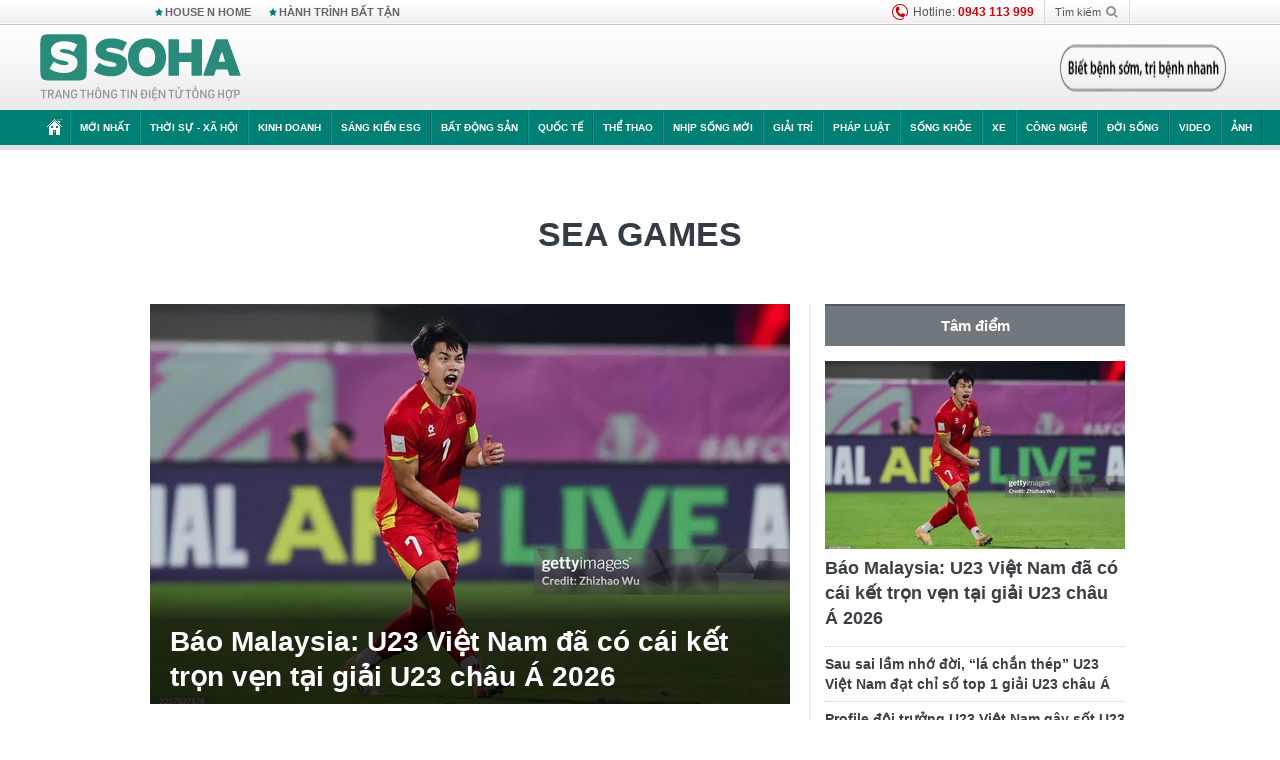

--- FILE ---
content_type: text/html; charset=utf-8
request_url: https://soha.vn/sea-games.html
body_size: 20471
content:
<!DOCTYPE html>
<html lang="vi">
<head>
    <meta http-equiv="Content-Type" content="text/html; charset=utf-8"/>
    <title>SEA GAMES: Tin tức Sea Games, lịch thi đấu, trực tiếp, BXH mới nhất</title>
    <meta name="description" content="SEA GAMES: Tin tức, lịch thi đấu bóng đá và các môn thi tại Sea Games. Soha.vn trực tiếp tất cả các môn thi đấu Sea Games và cập nhật nhanh bxh Sea Games.">
    <meta name="keywords" content="Sea Games, lịch thi đấu Sea Games, BXH Sea games">
    <meta name="news_keywords" content="Sea Games, lịch thi đấu Sea Games, BXH Sea games">
    <meta property="og:title" content="SEA GAMES: Tin tức Sea Games, lịch thi đấu, trực tiếp, BXH mới nhất">
    <meta property="og:description" content="SEA GAMES: Tin tức, lịch thi đấu bóng đá và các môn thi tại Sea Games. Soha.vn trực tiếp tất cả các môn thi đấu Sea Games và cập nhật nhanh bxh Sea Games.">
    <meta property="og:type" content="article" />
    <meta property="og:url" content="https://soha.vn/sea-games.html" />
    <meta property="og:image" content="https://sohanews.sohacdn.com/zoom/600_315/icons/soha-1200x630.jpg" />
    <meta property="og:image:type" content="image/jpg" />
    <meta property="og:image:width" content="600" />
    <meta property="og:image:height" content="315" />
    <meta property="twitter:image" content="https://sohanews.sohacdn.com/zoom/600_315/icons/soha-1200x630.jpg" />
    <meta property="twitter:card" content="summary_large_image" />
    <link rel="canonical" href="https://soha.vn/sea-games.html"/>
    <link  rel="alternate" media="only screen and (max-width: 640px)"  href="https://m.soha.vn/sea-games.html" />
    <link rel="alternate" media="handheld" href="https://m.soha.vn/sea-games.html" />
    <meta prefix="fb: http://ogp.me/ns/fb#" property="fb:app_id" content="150439901816779" />
    <meta name="google-site-verification" content="TNthD0oe_3DoN9R-iWnUdKdxiCLOBl6mKowgwXJh8tc" />
    <meta name="viewport" content="width=device-width, initial-scale=1, maximum-scale=5, minimal-ui"/>
    <meta name="robots" content="max-image-preview:large,index,follow,all"/>
    <meta name="Language" content="vi"/>
    <meta name="distribution" content="Global"/>
    <meta name="revisit-after" content="1 days"/>
    <meta name="GENERATOR" content="https://soha.vn">
    <meta name="RATING" content="GENERAL"/>
    <link rel="shortcut icon" href="https://sohanews.sohacdn.com/icons/soha-32.png" type="image/png">
    <meta name="site_path" content="https://soha.vn">
    <meta name="author" content="VCCorp.vn">
    <meta name="og:site_name" content="Soha">
    <meta name="copyright" content="Copyright (c) by Công ty Cổ phần VCCorp"/>
    <meta http-equiv="x-dns-prefetch-control" content="on"/>
    <link rel="dns-prefetch" href="https://static.mediacdn.vn/">
    <link rel="dns-prefetch" href="https://sohanews.sohacdn.com">
    <link rel="dns-prefetch" href="https://videothumbs.mediacdn.vn/">
    <link rel="dns-prefetch" href="https://videothumbs-ext.mediacdn.vn/">
    <meta id="fbImage" itemprop="thumbnailUrl" property="og:image" content="https://sohanews.sohacdn.com/icons/soha-1200x630.jpg"/>
    <link rel="preload" href="https://sohanews.sohacdn.com/web_font/SFProDisplay-Medium.woff2" as="font" type="font/woff2" crossorigin>
    <link rel="preload" href="https://static.mediacdn.vn/soha.vn/web_font/SFPD-Bold.otf" as="font" type="font/woff2" crossorigin>
    <link rel="preload" href="https://sohanews.sohacdn.com/web_font/SFProDisplay-Semibold.woff2" as="font" type="font/woff2" crossorigin>
    <link rel="preload" href="https://sohanews.sohacdn.com/web_font/SFProDisplay-Medium.woff2" as="font" type="font/woff2" crossorigin>
    <link rel="preload" href="https://static.mediacdn.vn/soha.vn/images/soha-sprite-v35.png" as="image" fetchpriority="high">
    <link rel="preload" href="https://static.mediacdn.vn/soha.vn/images/soha-repeat-x.png" as="image" fetchpriority="high">

    <script>

    function getMeta(t) { let e = document.getElementsByTagName("meta"); for (let n = 0; n < e.length; n++)if (e[n].getAttribute("name") === t) return e[n].getAttribute("content"); return "" }
    var hdUserAgent = getMeta("uc:useragent");
    var isNotAllow3rd = hdUserAgent.includes("not-allow-ads");
    var isNotAllowAds = hdUserAgent.includes("not-allow-ads");
    var pageSettings = {
        Domain: "https://soha.vn",
        sharefbApiDomain: "https://sharefb.cnnd.vn",
        videoplayer: "https://vcplayer.mediacdn.vn",
        VideoToken: "[base64]",
        commentSiteName: "sohanews",
        DomainUtils: "https://utils3.cnnd.vn",
        imageDomain: "https://sohanews.sohacdn.com",
        DomainApiVote: "https://eth.cnnd.vn",
        allowAds: true && !isNotAllow3rd,
        allow3rd: true && !isNotAllow3rd,
        DomainUtils2: "https://util8.cnnd.vn",
        DOMAIN_API_NAME_SPACE:'sohanews',
        sport5sDomain:"https://sport5s.cnnd.vn",
        siteMail:"soha",
        sDomainMail:"https://eth.cnnd.vn",
    }
    var appSettings = {
        ajaxDomain:'https://s2.soha.vn',
        ajaxDomainSession:'https://s2.soha.vn',
        ajaxDomainUtil2: "https://util8.cnnd.vn",
    };
    var apiBangXepHang = 'https://sport5s.cnnd.vn' + '/sport5-api-data.htm';

    function loadJsAsync(jsLink, callback, callbackEr) {
        var scriptEl = document.createElement("script");
        scriptEl.type = "text/javascript";
        scriptEl.async = true;
        if (typeof callback == "function") {
            scriptEl.onreadystatechange = scriptEl.onload = function () {
                callback();
            };
        }
        scriptEl.src = jsLink;
        if (typeof callbackEr != "undefined") {
            scriptEl.setAttribute('onerror', callbackEr);
        }
        if (scriptEl) {
            var _scripts = document.getElementsByTagName("script");
            var checkappend = false;
            for (var i = 0; i < _scripts.length; i++) {
                if (_scripts[i].src == jsLink)
                    checkappend = true
            }
            if (!checkappend) {
                var head = document.getElementsByTagName('head')[0];
                head.appendChild(scriptEl);
            }
        }
    }

    function loadCss(t) {
        var e = document.getElementsByTagName("head")[0], s = document.createElement("link");
        s.rel = "stylesheet", s.type = "text/css", s.href = t, s.media = "all", e.appendChild(s)
    }
    function checkRunInitScroll() {
        if (typeof runinitscroll != "undefined" && runinitscroll.length >= 1) {
            runinitscroll[0]();
            var len = runinitscroll.length;
            var arr = [];
            for (var i = 1; i < len; i++) {
                arr.push(runinitscroll[i]);
            }
            runinitscroll = arr;
        }
        window.setTimeout(function () {
            checkRunInitScroll();
        }, 1);
    }
    setTimeout(function () {
        let e = !1;

        let runInitScrollTimeout = pageSettings.allow3rd ? 1 : 3000;

        function t() {
            try {
                e || (e = !0, document.removeEventListener("scroll", t), function () {
                    let e = document.createElement("script");
                    e.async = !0, e.setAttribute("data-ad-client", ""), document.head.appendChild(e), e.src = ""
                }(), document.removeEventListener("mousemove", t), document.removeEventListener("mousedown", t), document.removeEventListener("touchstart", t)), setTimeout(function () {
                    checkRunInitScroll();
                }, runInitScrollTimeout)

            } catch (err) {
                console.log("init --" + err);
            }
        }
        document.addEventListener("scroll", t, { passive: true }), document.addEventListener("mousemove", t), document.addEventListener("mousedown", t), document.addEventListener("touchstart", t, { passive: true }), document.addEventListener("load", function () {
            document.body.clientHeight != document.documentElement.clientHeight && 0 == document.documentElement.scrollTop && 0 == document.body.scrollTop || t()
        })
    }, 1);
</script>

        <link href="https://static.mediacdn.vn/soha.vn/web_css/20240118/soha.list-ispopup.min.css?v1" rel="stylesheet">
            <script type="application/ld+json">
{
    "@context" : "http://schema.org",
    "@type": "WebSite",
    "name":"SEA Games",
    "alternateName": "&lt;p&gt;SEA Games&lt;br&gt;&lt;/p&gt;",
    "url":"https://soha.vn/sea-games.html"
}
</script>
<!-- GOOGLE BREADCRUMB STRUCTURED DATA -->
<script type="application/ld+json">
{
"@context": "http://schema.org",
"@type": "BreadcrumbList",
"itemListElement": [
    {
        "@type": "ListItem",
        "position": 1,
        "item": {
            "@id": "https://soha.vn",
            "name": "Trang chủ"
        }
    },{
        "@type": "ListItem",
        "position": 2,
        "item": {
            "@id": "https://soha.vn/sea-games.html",
            "name": "SEA Games "
        }
    }
]
}
</script>
<script type="application/ld+json">
        {
        "@context": "http://schema.org",
        "@type": "Organization",
        "name":"Soha",
        "url": "https://soha.vn",
         "logo": "https://sohanews.mediacdn.vn/web_images/default_avatar.png",
        "email": "mailto: mailto:btv@soha.vn",
        "sameAs":[
                "https://www.facebook.com/TintucSoha"
                    ,"https://www.facebook.com/Sohaquansu"
                    ,"https://twitter.com/soha88063891"
                     ,"https://www.facebook.com/Sohasongkhoe"
             ],
    "contactPoint": [{
        "@type": "ContactPoint",
        "telephone": "(84 24) 7307 7979",
        "contactType": "customer service"
        }],
        "address": {
            "@type": "PostalAddress",
            "addressLocality": "Thanh Xuân",
            "addressRegion": "Hà Nội",
            "addressCountry": "Việt Nam",
            "postalCode":"100000",
            "streetAddress": "Tầng 20, tòa nhà Center Building, Hapulico Complex, số 1 Nguyễn Huy Tưởng, phường Thanh Xuân Trung, quận Thanh Xuân, Hà Nội"
            }
        }
    </script>
<script type="text/javascript">
    var _ADM_Channel = '%2ftag%2fsea-games%2f';
</script>




            <style>
        .tags-desc {
            margin: 10px 0;
            padding: 20px 10px;
            line-height: 1.4;
            background: #f5f5f5;
            border-radius: 5px;
            border: thin solid #eee;
            font-size: 16px;
        }
        .tags-desc a{
            color: #007f74;
        }
            </style>
    <style>
        .page-menu a:hover {color: #fff;}
        .page-menu a.active:hover {color: #007f74;}
        .news-title[data-newtype="5"]:before {
            content: '';
            width: 41px;
            display: inline-block;
            margin-right: 2px;
            background: url("https://static.mediacdn.vn/soha.vn/images/sicon-live.png") no-repeat;
            background-size: contain;
            height: 17px;
        }
        .box-category-item .box-category-link-title[data-newstype="5"]:before {
            content: '';
            width: 39px;
            display: inline-block;
            margin-right: 8px;
            background: url("https://static.mediacdn.vn/soha.vn/images/sicon-live.png") no-repeat;
            background-size: contain;
            height: 18px;
            margin-bottom: -4px;
        }
        .ml-10{
            margin-left: 10px;
        }
    </style>
    <style>
    body {
        min-width: 1160px !important;
    }
    .tlshowmore.load-more-btn{
        padding-top: unset;
    }
    @media  screen and (max-width: 1024px) {
        .header .page-header .page-menu .inner {
            max-width: 100% !important;
        }

        .header .page-header .page-menu {
            position: relative !important;
        }

        .detail-container-full .adm-mainsection .boxcontent {
            width: 100% !important;
            padding: 30px 0 !important;
        }
    }
</style>
    <script type="text/javascript" src="https://adminplayer.sohatv.vn/resource/init-script/playerInitScript.js"></script>
</head>
<body >
<script>
    if (pageSettings.allow3rd) {
        (function () {
            var img = new Image();
            var pt = (document.location.protocol == "https:" ? "https:" : "http:");
            img.src = pt + '//lg1.logging.admicro.vn/ftest?url=' + encodeURIComponent(document.URL);
            var img1 = new Image();
            img1.src = pt + '//amcdn.vn/ftest?url=' + encodeURIComponent(document.URL);
        })();
    }
</script>
<script>
    if (pageSettings.allow3rd) {
        var _comscore = _comscore || [];
        _comscore.push({c1: "2", c2: "17793284"});
        (function () {
            var s = document.createElement("script"), el = document.getElementsByTagName("script")[0];
            s.async = true;
            s.src = (document.location.protocol == "https:" ? "https://sb" : "http://b") + ".scorecardresearch.com/beacon.js";
            el.parentNode.insertBefore(s, el);
        })();
    }
</script>
<noscript>
    <img src="http://b.scorecardresearch.com/p?c1=2&c2=17793284&cv=2.0&cj=1" />
</noscript>
<script>
    if (pageSettings.allow3rd) {
        loadJsAsync('https://sentry.mediacdn.vn/raven.min.js');
    }
</script>
<!-- Facebook Pixel Code -->
<script>
    if (pageSettings.allow3rd) {
        !function (f, b, e, v, n, t, s) {
            if (f.fbq) return;
            n = f.fbq = function () {
                n.callMethod ?
                    n.callMethod.apply(n, arguments) : n.queue.push(arguments)
            };
            if (!f._fbq) f._fbq = n;
            n.push = n;
            n.loaded = !0;
            n.version = '2.0';
            n.queue = [];
            t = b.createElement(e);
            t.async = !0;
            t.src = v;
            s = b.getElementsByTagName(e)[0];
            s.parentNode.insertBefore(t, s)
        }(window, document, 'script',
            'https://connect.facebook.net/en_US/fbevents.js');
        fbq('init', '260310555940925');
        fbq('track', 'PageView');
    }
</script>
<noscript>
    <img height="1" width="1" style="display:none" src="https://www.facebook.com/tr?id=260310555940925&ev=PageView&noscript=1" />
</noscript>
<!-- End Facebook Pixel Code -->
<script>
    if (pageSettings.allow3rd) {
        (function () {
            function d(b, c, e) {
                var a = document.createElement("script");
                a.type = "text/javascript";
                a.async = !0;
                a.src = b;
                2 <= arguments.length && (a.onload = c, a.onreadystatechange = function () {
                    4 != a.readyState && "complete" != a.readyState || c()
                });
                a.onerror = function () {
                    if ("undefined" != typeof e) try {
                        e()
                    } catch (g) {
                    }
                };
                document.getElementsByTagName("head")[0].appendChild(a)
            }

            function f() {
                if ("undefined" == typeof window.ADMStorageFileCDN) setTimeout(function () {
                    f()
                }, 500); else if ("undefined" != typeof window.ADMStorageFileCDN.corejs &&
                    "undefined" != typeof window.ADMStorageFileCDN.chkCorejs && 0 == window.ADMStorageFileCDN.chkCorejs) if (window.ADMStorageFileCDN.chkCorejs = !0, "string" == typeof window.ADMStorageFileCDN.corejs) d(window.ADMStorageFileCDN.corejs); else if ("undefined" != typeof window.ADMStorageFileCDN.corejs) for (var b = 0, c = window.ADMStorageFileCDN.corejs.length; b < c; b++) d(window.ADMStorageFileCDN.corejs[b])
            }

            f()
        })();
    }
</script>
<script>
    if (pageSettings.allow3rd) {
        (function (w, d, s, l, i) {
            w[l] = w[l] || [];
            w[l].push({
                'gtm.start':
                    new Date().getTime(), event: 'gtm.js'
            });
            var f = d.getElementsByTagName(s)[0],
                j = d.createElement(s), dl = l != 'dataLayer' ? '&l=' + l : '';
            j.async = true;
            j.src =
                'https://www.googletagmanager.com/gtm.js?id=' + i + dl;
            f.parentNode.insertBefore(j, f);
        })(window, document, 'script', 'dataLayer', 'GTM-WQ88Q93');
    }
</script>
<script>
    if (pageSettings.allow3rd) {
        try {
            did = localStorage['__uidac'];
        } catch (e) {
        }
    }
</script>
<!-- Admicro Tag Manager -->
<script>
    if (pageSettings.allow3rd) {
        (function (a, b, d, c, e) {
            a[c] = a[c] || [];
            a[c].push({"atm.start": (new Date).getTime(), event: "atm.js"});
            a = b.getElementsByTagName(d)[0];
            b = b.createElement(d);
            b.async = !0;
            b.src = "//deqik.com/tag/corejs/" + e + ".js";
            a.parentNode.insertBefore(b, a)
        })(window, document, "script", "atmDataLayer", "ATM4GHFIUA3KH");
    }
</script>
<!-- End Admicro Tag Manager-->
<script>
        var arrAdmZone = [];
        function initArrAdmZone(from) {
            const zoneElements = document.querySelectorAll('zone[id]:not(.pushed),div[id^=admzone]:not(.pushed),div[id^=zone]:not(.pushed)');

            for (const zone of zoneElements) {
                const adsId = zone.getAttribute('id');
                arrAdmZone.push(adsId);
                zone.classList.add('pushed');
            }

            console.log('initArrAdmZone ' + from, arrAdmZone);
        }

        document.addEventListener("DOMContentLoaded", function () {
            initArrAdmZone("DOMContentLoaded");
        });

        (runinit = window.runinit || []).push(function () {
            $(document).ajaxComplete(function () {
                initArrAdmZone('document ajaxComplete');
            });
        });
    </script>
    <script>
        var arfAsync = arfAsync || [];
        var admicroAD = admicroAD || {};
        if (pageSettings.allow3rd) {
            admicroAD.unit = admicroAD.unit || [];
            //adBlock Firefox
            loadJsAsync('https://static.amcdn.vn/tka/cdn.js');
            loadJsAsync('https://media1.admicro.vn/suts/pcl.js');
            loadJsAsync('https://media1.admicro.vn/core/adm_tracking.js',"", callbackEr = "window.arferrorload = true;");
            loadJsAsync('https://media1.admicro.vn/cms/Arf.min.js',"", callbackEr = "window.arferrorload = true;");
        }
    </script>
<div id="admWrapsite">
    <div id="admzone13609"></div>
    <script>
        if (pageSettings.allow3rd) admicroAD.unit.push(function () { admicroAD.show('admzone13609') });
    </script>

    <style>
    .page-menu{
        padding: 0 1px;
    }
    .page-menu>.inner{
        width: 1200px;
        max-width: 100%;
    }
    .img-vn-vuon-minh{
        width: 100%;
        height: 45px;
        object-fit: contain;
    }
    .page-head__right a {
    height: 50px;
    }
    .gocnhin-group {
        width: 100%;
    }
    /*.banner-80year {*/
    /*    height: 55px;*/
    /*    margin-right: 16px;*/
    /*}*/
    /*.banner-80year img {*/
    /*    height: 100%;*/
    /*}*/
</style>
<header class="header">
    <div class="page-header">
        <div class="page-top">
            <div class="w980 mgauto d-flex justify-content-sb align-items-center">
                <div class="link nhomchude">
                    <a class="nav-link" href="/house-n-home.html" title="HOUSE N HOME">HOUSE N HOME</a>

                    <a class="nav-link" href="/hanh-trinh-bat-tan.html" title="Hành trình bất tận">HÀNH TRÌNH BẤT TẬN</a>
                    <!-- <a class="nav-link" href="/mua-nao-benh-nay.html" title="DR.BLUE">DR.BLUE</a> -->
                </div>
                <div class="action">
                    
                    <span class="item hotline"><i class="ico-hotline"></i>Hotline: <b>0943 113 999</b></span>
                    <span class="item trigger search">
                            Tìm kiếm<i class="ico-search"></i>
                        <div class="box-search" style="display: none;">
                            <input id="textSearch" class="text txt-search"><button id="btnSearch" type="button" class="button btn-search-a" >
                            </button>
                        </div>
                    </span>
                </div>
            </div>
        </div>
        <div class="page-head">
            <div class="align-items-center d-flex justify-content-sb mgauto relative w980">
                <div class="header__r align-items-center d-flex justify-content-sb">

                                            <a href="/" class="logo" title="Trang chủ"></a>
                                                        </div>

                <div class="mgt25 page-head__right">





                    <div class="head-right-1">
                        <a class="head-right-item" href="/su-kien/ai-kien-tao-tuong-lai-3455.htm" data-pos="1" title="Ai kiến tạo tương lai" style="display: none;">
                            <img src="https://static.mediacdn.vn/thumb_w/181/soha.vn/images/Ai-kien-tao-tuong-lai.png" alt="Ai kiến tạo tương lai" width="181" height="36">
                        </a>
                        <a href="/su-kien/biet-benh-som-tri-benh-nhanh-3261.htm" class="head-right-item" data-pos="2" title="Biết bệnh sớm, trị bệnh nhanh" style="display: none;">
                            <img src="https://sohanews.sohacdn.com/thumb_w/170/web_images/bietbenhsom_soha.png" alt="Biết bệnh sớm, trị bệnh nhanh" width="170" height="32">
                        </a>
                    </div>

                </div>


            </div>
        </div>

        <div id="cphBody_PageMenu1_MenuDefault" class="page-menu">
            <div class="inner clearfix" style="position: relative;">
                <a href="/" title="Trang chủ" class="first"><i class="ico-home"></i></a>
                <a title="MỚI NHẤT" class="nav-link" href="/tin-moi-nhat.htm">Mới nhất</a>
                <a title="THỜI SỰ - XÃ HỘI" class="nav-link" href="/thoi-su-xa-hoi.htm">Thời sự - Xã hội</a>
                <a title="Kinh doanh" class="nav-link" href="/kinh-doanh.htm">Kinh doanh</a>
                <a title="Sáng kiến ESG" class="nav-link" href="/sang-kien-esg.htm">Sáng kiến ESG</a>
                <a title="Bất động sản" class="nav-link" href="/kinh-doanh/bat-dong-san.htm">Bất động sản</a>
                <a title="Quốc tế" class="nav-link" href="/quoc-te.htm">Quốc tế</a>
                <a href="/the-thao.htm" class="nav-link" title="thể thao">Thể thao</a>
                <a title="Nhịp sống mới" class="nav-link" href="/nhip-song-moi.htm">Nhịp sống mới</a>
                <a title="Giải trí" class="nav-link" href="/giai-tri.htm">Giải trí</a>
                <a title="Pháp luật" class="nav-link" href="/phap-luat.htm">Pháp luật</a>
                <a title="Sống khỏe" class="nav-link" href="/song-khoe.htm">Sống khỏe</a>
                <a title="Xe" class="nav-link" href="/xe.htm">Xe</a>
                <a title="Công nghệ" class="nav-link" href="/cong-nghe.htm">Công nghệ</a>
                <a title="Đời sống" class="nav-link" href="/doi-song.htm">Đời sống</a>

                <a href="/video.htm" class="nav-link" title="Video">Video</a>
                <a href="/anh.htm" class="nav-link" title="Ảnh" class="last">Ảnh</a>




            </div>
            <div class="mnu-hot-topic-wrapper">
    <div class="w1160">
        <div class="mnu-hot-topic-title">
            <svg width="16" height="20" viewBox="0 0 16 20" fill="none" xmlns="http://www.w3.org/2000/svg">
                <path fill-rule="evenodd" clip-rule="evenodd" d="M0.5 19.375V2.5C0.5 1.83696 0.763392 1.20107 1.23223 0.732233C1.70107 0.263392 2.33696 0 3 0L13 0C13.663 0 14.2989 0.263392 14.7678 0.732233C15.2366 1.20107 15.5 1.83696 15.5 2.5V19.375C15.5001 19.4835 15.4719 19.5902 15.4182 19.6845C15.3645 19.7789 15.2872 19.8576 15.1939 19.913C15.1005 19.9684 14.9944 19.9985 14.8859 20.0004C14.7774 20.0023 14.6702 19.9758 14.575 19.9237L8 16.3363L1.425 19.9237C1.32979 19.9758 1.22265 20.0023 1.11413 20.0004C1.00561 19.9985 0.899459 19.9684 0.806115 19.913C0.712771 19.8576 0.635456 19.7789 0.581781 19.6845C0.528106 19.5902 0.499921 19.4835 0.5 19.375ZM8.2 5.125C8.18173 5.08752 8.15329 5.05592 8.11792 5.03382C8.08256 5.01172 8.0417 5 8 5C7.9583 5 7.91744 5.01172 7.88208 5.03382C7.84671 5.05592 7.81827 5.08752 7.8 5.125L7.0075 6.73125C6.99164 6.76374 6.96809 6.79188 6.93891 6.81322C6.90972 6.83457 6.87577 6.84848 6.84 6.85375L5.065 7.11125C5.02414 7.11745 4.98581 7.13491 4.95431 7.16167C4.92282 7.18843 4.8994 7.22344 4.88668 7.26276C4.87396 7.30208 4.87245 7.34417 4.88231 7.38431C4.89217 7.42445 4.91301 7.46104 4.9425 7.49L6.225 8.74125C6.2775 8.7925 6.30125 8.86625 6.28875 8.93875L5.9875 10.7062C5.98071 10.7471 5.98543 10.789 6.00113 10.8272C6.01684 10.8655 6.0429 10.8987 6.0764 10.9229C6.1099 10.9472 6.14951 10.9617 6.19077 10.9647C6.23204 10.9677 6.27333 10.9592 6.31 10.94L7.8975 10.105C7.92933 10.0884 7.96471 10.0797 8.00062 10.0797C8.03654 10.0797 8.07192 10.0884 8.10375 10.105L9.69125 10.94C9.72788 10.9588 9.76902 10.9671 9.81008 10.9639C9.85114 10.9607 9.89051 10.9462 9.92381 10.922C9.95711 10.8978 9.98304 10.8648 9.99869 10.8267C10.0144 10.7886 10.0191 10.7469 10.0125 10.7062L9.71 8.9375C9.70362 8.90198 9.70598 8.86544 9.71686 8.83103C9.72775 8.79663 9.74685 8.76538 9.7725 8.74L11.0575 7.48875C11.087 7.45979 11.1078 7.4232 11.1177 7.38306C11.1276 7.34292 11.126 7.30083 11.1133 7.26151C11.1006 7.22219 11.0772 7.18718 11.0457 7.16042C11.0142 7.13366 10.9759 7.1162 10.935 7.11L9.16 6.8525C9.12423 6.84723 9.09028 6.83332 9.06109 6.81197C9.03191 6.79063 9.00836 6.76249 8.9925 6.73L8.2 5.125Z" fill="#007F74"></path>
            </svg>Nhóm chủ đề
        </div>
        <div class="mnu-hot-topic-tpgrlist">
            <div class="item-mgz" style="background-image: url(https://sohanews.sohacdn.com/thumb_w/540/web_images/banner_housenhome.jpg)">
                <a href="/house-n-home.html" title="House n Home"><span class="name">House n Home</span></a>
            </div>
            <div class="item-mgz" style="background-image: url(https://sohanews.sohacdn.com/thumb_w/540/mob_images/soha-emag-topic-cover_30072020.jpg)">
                <a href="/soha-special.html" title="Soha Special"><span class="name">Soha Special</span></a>
            </div>
            <div class="item-gnds" style="background-image: url(https://sohanews.sohacdn.com/thumb_w/540/web_images/chu-de-hay-tu-hao-viet-nam.jpg)">
                <a href="/tu-hao-viet-nam.html" title="Tự hào Việt Nam"><span class="name">Tự hào Việt Nam</span></a>
            </div>

            <div class="item-gnds" style="background-image: url(https://sohanews.sohacdn.com/thumb_w/540/mob_images/hanh-trinh-bat-tan_cover11062022.jpg)">
                <a href="/hanh-trinh-bat-tan.html" title="Hành trình bất tận"><span class="name">Hành trình bất tận</span></a>
            </div>
            <!-- <div class="item-gnds" style="background-image: url(https://sohanews.sohacdn.com/thumb_w/540/mob_images/vu-khi-viet-nam.jpg)">
                <a href="/su-kien/vu-khi-viet-nam-hien-dai-2960.htm" title="Vũ khí Việt Nam"><span class="name">Vũ khí Việt Nam</span></a>
            </div> -->

            <div class="item-gnds" style="background-image: url(https://sohanews.sohacdn.com/thumb_w/540/web_images/banner_day_con.jpg)">
                <a href="/day-con.html" title="Dạy con nên người"><span class="name">Dạy con nên người</span></a>
            </div>

            <!-- <div class="item-gnds" style="background-image: url(https://sohanews.sohacdn.com/thumb_w/540/web_images/banner-giai-ma-chat-dinh-duong.jpg)">
                <a href="/su-kien/giai-ma-chat-dinh-duong-3188.htm" title="Giải mã Chất dinh dưỡng"><span class="name">Giải mã Chất dinh dưỡng</span></a>
            </div> -->
            <div class="item-bhcs" style="background-image: url(https://sohanews.sohacdn.com/thumb_w/540/mob_images/bai-hoc-cuoc-song-cover_30072020.jpg)">
                <a href="/doi-song/bai-hoc-cuoc-song.htm" title="Bài học cuộc sống"><span class="name">Bài học cuộc sống</span></a>
            </div>

            <div class="item-gnds" style="background-image: url(https://sohanews.sohacdn.com/thumb_w/540/web_images/binh-luan-bong-da.jpg)">
                <a href="/the-thao/binh-luan.htm" title="Bình luận bóng đá"><span class="name">Bình luận bóng đá</span></a>
            </div>
        </div>
    </div>
</div>
        </div>
    </div>
</header>
                    <div class="main">
                <div class="page-body ">
        <div class="adm-mainsection">
                            <div class="mgauto clearfix mgt15">
                    <div id="admzone2238"></div>
    <script>
        if (pageSettings.allow3rd) admicroAD.unit.push(function () { admicroAD.show('admzone2238') });
    </script>

                </div>
                        <div class="w980 mgauto soha-catchup">
                                <div class="ads-top clearfix mgt15"></div>
                <h1 class="threadBanner" title="SEA Games" data-cd-key="siteid198:tag:id323668">SEA Games</h1>
                <div class="body-content d-flex mgt15">
                    <div class="w640 fl mgr10 colleft">
                        <div class="clearfix loadlistCatchup" data-marked-zoneid="soha_hub_sea_games">
                                                            <div class="box-category" data-layout="23"  >
    <div class="box-category-middle">
                                    <div class="box-category-item" data-sort="0">
                    <a class="box-category-link-with-avatar img-resize show-popup inited-timeline-popup" href="/bao-malaysia-u23-viet-nam-da-co-cai-ket-tron-ven-tai-giai-u23-chau-a-2026-198260124105919437.htm"
               title="Báo Malaysia: U23 Việt Nam đã có cái kết trọn vẹn tại giải U23 châu Á 2026" data-id="198260124105919437" data-popup-url="/bao-malaysia-u23-viet-nam-da-co-cai-ket-tron-ven-tai-giai-u23-chau-a-2026-198260124105919437.htm">
                                    <img data-type="avatar"  
                    src="https://sohanews.sohacdn.com/zoom/640_400/160588918557773824/2026/1/24/avatar1769227009061-1769227009681889637077-53-0-1303-2000-crop-1769227041017414288696.jpg"
                         alt="Báo Malaysia: U23 Việt Nam đã có cái kết trọn vẹn tại giải U23 châu Á 2026" loading=&quot;lazy&quot;
                         class="box-category-avatar">
                            </a>
                <div class="box-category-content">
            <h2 class="box-category-title-text ">
            <a data-type="title" data-linktype="newsdetail" data-id="198260124105919437"
               class="box-category-link-title show-popup inited-timeline-popup" data-type="0"
               data-newstype="2" href="/bao-malaysia-u23-viet-nam-da-co-cai-ket-tron-ven-tai-giai-u23-chau-a-2026-198260124105919437.htm" data-popup-url="/bao-malaysia-u23-viet-nam-da-co-cai-ket-tron-ven-tai-giai-u23-chau-a-2026-198260124105919437.htm"
               title="Báo Malaysia: U23 Việt Nam đã có cái kết trọn vẹn tại giải U23 châu Á 2026">Báo Malaysia: U23 Việt Nam đã có cái kết trọn vẹn tại giải U23 châu Á 2026</a>
        </h2>

                                    <a class="box-category-category" href="/the-thao.htm"
                   title="Thể thao">Thể thao</a>
            
                            <span class="box-category-time time-ago" title="2026-01-24T11:57:00">2026-01-24T11:57:00</span>
                    
                    <p data-type="sapo" class="box-category-sapo"
               >
                Truyền thông Malaysia đánh giá cao U23 Việt Nam.</p>
            </div>
    </div>
                                                <div class="box-category-item" data-sort="0">
                    <a class="box-category-link-with-avatar img-resize show-popup inited-timeline-popup" href="/sau-sai-lam-nho-doi-la-chan-thep-u23-viet-nam-dat-chi-so-top-1-giai-u23-chau-a-198260113114259104.htm"
               title="Sau sai lầm nhớ đời, “lá chắn thép” U23 Việt Nam đạt chỉ số top 1 giải U23 châu Á" data-id="198260113114259104" data-popup-url="/sau-sai-lam-nho-doi-la-chan-thep-u23-viet-nam-dat-chi-so-top-1-giai-u23-chau-a-198260113114259104.htm">
                                    <img data-type="avatar"  
                    src="https://sohanews.sohacdn.com/zoom/260_163/160588918557773824/2026/1/13/avatar1768279305584-1768279306133824874080-32-0-1282-2000-crop-17682793119001395582869.jpg"
                         alt="Sau sai lầm nhớ đời, “lá chắn thép” U23 Việt Nam đạt chỉ số top 1 giải U23 châu Á" loading=&quot;lazy&quot;
                         class="box-category-avatar">
                            </a>
                <div class="box-category-content">
            <h3 class="box-category-title-text ">
            <a data-type="title" data-linktype="newsdetail" data-id="198260113114259104"
               class="box-category-link-title show-popup inited-timeline-popup" data-type="0"
               data-newstype="0" href="/sau-sai-lam-nho-doi-la-chan-thep-u23-viet-nam-dat-chi-so-top-1-giai-u23-chau-a-198260113114259104.htm" data-popup-url="/sau-sai-lam-nho-doi-la-chan-thep-u23-viet-nam-dat-chi-so-top-1-giai-u23-chau-a-198260113114259104.htm"
               title="Sau sai lầm nhớ đời, “lá chắn thép” U23 Việt Nam đạt chỉ số top 1 giải U23 châu Á">Sau sai lầm nhớ đời, “lá chắn thép” U23 Việt Nam đạt chỉ số top 1 giải U23 châu Á</a>
        </h3>

                                    <a class="box-category-category" href="/the-thao.htm"
                   title="Thể thao">Thể thao</a>
            
                            <span class="box-category-time time-ago" title="2026-01-13T12:59:00">2026-01-13T12:59:00</span>
                    
                    <p data-type="sapo" class="box-category-sapo"
               >
                U23 Việt Nam đang sở hữu hàng thủ rất chắc chắn.</p>
            </div>
    </div>
                                                <div class="box-category-item" data-sort="0">
                    <a class="box-category-link-with-avatar img-resize show-popup inited-timeline-popup" href="/profile-doi-truong-u23-viet-nam-gay-sot-u23-chau-a-vao-san-ghi-ban-lanh-lung-ngoai-doi-la-hoc-sinh-gioi-co-tieng-19826011013312622.htm"
               title="Profile đội trưởng U23 Việt Nam gây sốt U23 châu Á: Vào sân ghi bàn lạnh lùng, ngoài đời là &quot;học sinh giỏi&quot; có tiếng" data-id="19826011013312622" data-popup-url="/profile-doi-truong-u23-viet-nam-gay-sot-u23-chau-a-vao-san-ghi-ban-lanh-lung-ngoai-doi-la-hoc-sinh-gioi-co-tieng-19826011013312622.htm">
                                    <img data-type="avatar"  
                    src="https://sohanews.sohacdn.com/zoom/260_163/160588918557773824/2026/1/10/avatar1768026634958-1768026635402925167689-0-78-925-1558-crop-17680266439531181220617.jpg"
                         alt="Profile đội trưởng U23 Việt Nam gây sốt U23 châu Á: Vào sân ghi bàn lạnh lùng, ngoài đời là &quot;học sinh giỏi&quot; có tiếng" loading=&quot;lazy&quot;
                         class="box-category-avatar">
                            </a>
                <div class="box-category-content">
            <h3 class="box-category-title-text ">
            <a data-type="title" data-linktype="newsdetail" data-id="19826011013312622"
               class="box-category-link-title show-popup inited-timeline-popup" data-type="0"
               data-newstype="0" href="/profile-doi-truong-u23-viet-nam-gay-sot-u23-chau-a-vao-san-ghi-ban-lanh-lung-ngoai-doi-la-hoc-sinh-gioi-co-tieng-19826011013312622.htm" data-popup-url="/profile-doi-truong-u23-viet-nam-gay-sot-u23-chau-a-vao-san-ghi-ban-lanh-lung-ngoai-doi-la-hoc-sinh-gioi-co-tieng-19826011013312622.htm"
               title="Profile đội trưởng U23 Việt Nam gây sốt U23 châu Á: Vào sân ghi bàn lạnh lùng, ngoài đời là &quot;học sinh giỏi&quot; có tiếng">Profile đội trưởng U23 Việt Nam gây sốt U23 châu Á: Vào sân ghi bàn lạnh lùng, ngoài đời là &quot;học sinh giỏi&quot; có tiếng</a>
        </h3>

                                    <a class="box-category-category" href="/the-thao.htm"
                   title="Thể thao">Thể thao</a>
            
                            <span class="box-category-time time-ago" title="2026-01-10T15:00:00">2026-01-10T15:00:00</span>
                    
                    <p data-type="sapo" class="box-category-sapo"
               >
                Khuất Văn Khang: Từ đội trưởng U23 Việt Nam đến danh xưng “học sinh giỏi” khiến fan mê mẩn</p>
            </div>
    </div>
                                                <div class="box-category-item" data-sort="0">
                    <a class="box-category-link-with-avatar img-resize show-popup inited-timeline-popup" href="/nguoi-hung-u23-viet-nam-phai-di-kiem-tra-doping-sau-chien-thang-oanh-liet-198260110112017122.htm"
               title="Người hùng U23 Việt Nam phải đi kiểm tra doping sau chiến thắng oanh liệt" data-id="198260110112017122" data-popup-url="/nguoi-hung-u23-viet-nam-phai-di-kiem-tra-doping-sau-chien-thang-oanh-liet-198260110112017122.htm">
                                    <img data-type="avatar"  
                    src="https://sohanews.sohacdn.com/zoom/260_163/160588918557773824/2026/1/10/avatar1768018749059-17680187496571281625965-0-0-1250-2000-crop-17680187552731124368227.jpg"
                         alt="Người hùng U23 Việt Nam phải đi kiểm tra doping sau chiến thắng oanh liệt" loading=&quot;lazy&quot;
                         class="box-category-avatar">
                            </a>
                <div class="box-category-content">
            <h3 class="box-category-title-text ">
            <a data-type="title" data-linktype="newsdetail" data-id="198260110112017122"
               class="box-category-link-title show-popup inited-timeline-popup" data-type="0"
               data-newstype="0" href="/nguoi-hung-u23-viet-nam-phai-di-kiem-tra-doping-sau-chien-thang-oanh-liet-198260110112017122.htm" data-popup-url="/nguoi-hung-u23-viet-nam-phai-di-kiem-tra-doping-sau-chien-thang-oanh-liet-198260110112017122.htm"
               title="Người hùng U23 Việt Nam phải đi kiểm tra doping sau chiến thắng oanh liệt">Người hùng U23 Việt Nam phải đi kiểm tra doping sau chiến thắng oanh liệt</a>
        </h3>

                                    <a class="box-category-category" href="/the-thao.htm"
                   title="Thể thao">Thể thao</a>
            
                            <span class="box-category-time time-ago" title="2026-01-10T11:55:00">2026-01-10T11:55:00</span>
                    
                    <p data-type="sapo" class="box-category-sapo"
               >
                2 cầu thủ U23 Việt Nam đã đi kiểm tra doping theo yêu cầu của ban tổ chức.</p>
            </div>
    </div>
                                                <div class="box-category-item" data-sort="0">
                    <a class="box-category-link-with-avatar img-resize show-popup inited-timeline-popup" href="/bao-malaysia-u23-viet-nam-gay-soc-198260107142419535.htm"
               title="Báo Malaysia: &quot;U23 Việt Nam gây sốc&quot;" data-id="198260107142419535" data-popup-url="/bao-malaysia-u23-viet-nam-gay-soc-198260107142419535.htm">
                                    <img data-type="avatar"  
                    src="https://sohanews.sohacdn.com/zoom/260_163/160588918557773824/2026/1/7/avatar1767770552827-176777055351399201155-16-0-537-833-crop-1767770577033575105891.jpg"
                         alt="Báo Malaysia: &quot;U23 Việt Nam gây sốc&quot;" loading=&quot;lazy&quot;
                         class="box-category-avatar">
                            </a>
                <div class="box-category-content">
            <h3 class="box-category-title-text ">
            <a data-type="title" data-linktype="newsdetail" data-id="198260107142419535"
               class="box-category-link-title show-popup inited-timeline-popup" data-type="0"
               data-newstype="0" href="/bao-malaysia-u23-viet-nam-gay-soc-198260107142419535.htm" data-popup-url="/bao-malaysia-u23-viet-nam-gay-soc-198260107142419535.htm"
               title="Báo Malaysia: &quot;U23 Việt Nam gây sốc&quot;">Báo Malaysia: &quot;U23 Việt Nam gây sốc&quot;</a>
        </h3>

                                    <a class="box-category-category" href="/the-thao.htm"
                   title="Thể thao">Thể thao</a>
            
                            <span class="box-category-time time-ago" title="2026-01-07T15:23:00">2026-01-07T15:23:00</span>
                    
                    <p data-type="sapo" class="box-category-sapo"
               >
                Truyền thông Malaysia bày tỏ sự bất ngờ trước chiến thắng của U23 Việt Nam.</p>
            </div>
    </div>
                                                <div class="box-category-item" data-sort="0">
                    <a class="box-category-link-with-avatar img-resize show-popup inited-timeline-popup" href="/nha-vo-dich-sea-games-cao-1m82-chia-tay-doi-cuu-vuong-vleague-dau-quan-cho-dai-gia-dat-bac-19826010511162357.htm"
               title="Nhà vô địch SEA Games cao 1m82 chia tay đội cựu vương V.League, đầu quân cho &quot;đại gia&quot; đất Bắc?" data-id="19826010511162357" data-popup-url="/nha-vo-dich-sea-games-cao-1m82-chia-tay-doi-cuu-vuong-vleague-dau-quan-cho-dai-gia-dat-bac-19826010511162357.htm">
                                    <img data-type="avatar"  
                    src="https://sohanews.sohacdn.com/zoom/260_163/160588918557773824/2026/1/5/avatar1767586415582-17675864166681902748188-0-0-410-656-crop-17675864515481092160904.jpg"
                         alt="Nhà vô địch SEA Games cao 1m82 chia tay đội cựu vương V.League, đầu quân cho &quot;đại gia&quot; đất Bắc?" loading=&quot;lazy&quot;
                         class="box-category-avatar">
                            </a>
                <div class="box-category-content">
            <h3 class="box-category-title-text ">
            <a data-type="title" data-linktype="newsdetail" data-id="19826010511162357"
               class="box-category-link-title show-popup inited-timeline-popup" data-type="0"
               data-newstype="0" href="/nha-vo-dich-sea-games-cao-1m82-chia-tay-doi-cuu-vuong-vleague-dau-quan-cho-dai-gia-dat-bac-19826010511162357.htm" data-popup-url="/nha-vo-dich-sea-games-cao-1m82-chia-tay-doi-cuu-vuong-vleague-dau-quan-cho-dai-gia-dat-bac-19826010511162357.htm"
               title="Nhà vô địch SEA Games cao 1m82 chia tay đội cựu vương V.League, đầu quân cho &quot;đại gia&quot; đất Bắc?">Nhà vô địch SEA Games cao 1m82 chia tay đội cựu vương V.League, đầu quân cho &quot;đại gia&quot; đất Bắc?</a>
        </h3>

                                    <a class="box-category-category" href="/the-thao.htm"
                   title="Thể thao">Thể thao</a>
            
                            <span class="box-category-time time-ago" title="2026-01-05T12:11:00">2026-01-05T12:11:00</span>
                    
                    <p data-type="sapo" class="box-category-sapo"
               >
                Cầu thủ từng 2 lần vô địch Đông Nam Á, 1 lần giành HCV sẽ chia tay đội bóng miền Trung sau nhiều năm gắn bó.</p>
            </div>
    </div>
                                                <div class="box-category-item type-2" data-sort="0">
        <h3 class="box-category-title-text">
            <a data-type="title" data-linktype="newsdetail"
               class="box-category-link-title show-popup inited-timeline-popup" data-newstype="data-newstype" href="/ngoi-sao-thai-lan-sung-sot-hcv-sea-games-33-vua-nhan-da-bong-troc-198260103201426442.htm" data-popup-url="/ngoi-sao-thai-lan-sung-sot-hcv-sea-games-33-vua-nhan-da-bong-troc-198260103201426442.htm"
               title="Ngôi sao Thái Lan sửng sốt: HCV SEA Games 33 vừa nhận đã bong tróc" data-id="198260103201426442">
                Ngôi sao Thái Lan sửng sốt: HCV SEA Games 33 vừa nhận đã bong tróc
            </a>
        </h3>
        <div class="box-category-flex">
                            <a class="box-category-link-with-avatar img-resize show-popup inited-timeline-popup" href="/ngoi-sao-thai-lan-sung-sot-hcv-sea-games-33-vua-nhan-da-bong-troc-198260103201426442.htm"
                   title="Ngôi sao Thái Lan sửng sốt: HCV SEA Games 33 vừa nhận đã bong tróc" data-id="198260103201426442" data-popup-url="/ngoi-sao-thai-lan-sung-sot-hcv-sea-games-33-vua-nhan-da-bong-troc-198260103201426442.htm">
                                            <img data-type="avatar"  
                        src="https://sohanews.sohacdn.com/zoom/260_163/160588918557773824/2026/1/3/avatar1767446004445-17674460053571836332444-5-7-500-799-crop-1767446015356620778312.jpg"
                             alt="Ngôi sao Thái Lan sửng sốt: HCV SEA Games 33 vừa nhận đã bong tróc" loading=lazy
                             class="box-category-avatar">
                                    </a>
                        <div class="box-category-content">

                                                            <a class="box-category-category" href="/the-thao.htm"
                           title="Thể thao">Thể thao</a>
                    
                                            <span class="box-category-time time-ago" title="2026-01-03T21:20:00">2026-01-03T21:20:00</span>
                                    
                                    <p data-type="sapo" class="box-category-sapo"
                       >
                        Chia sẻ từ VĐV cầu lông Ratchanok Intanon của Thái Lan thu hút sự chú ý.</p>
                            </div>
        </div>
        </div>
                                                <div class="box-category-item" data-sort="0">
                    <a class="box-category-link-with-avatar img-resize show-popup inited-timeline-popup" href="/giai-chau-a-cong-bo-quyet-dinh-quan-trong-u23-viet-nam-thoat-duoc-noi-lo-tung-xuat-hien-tai-sea-games-198260103164854153.htm"
               title="Giải châu Á công bố quyết định quan trọng, U23 Việt Nam thoát được nỗi lo từng xuất hiện tại SEA Games" data-id="198260103164854153" data-popup-url="/giai-chau-a-cong-bo-quyet-dinh-quan-trong-u23-viet-nam-thoat-duoc-noi-lo-tung-xuat-hien-tai-sea-games-198260103164854153.htm">
                                    <img data-type="avatar"  
                    src="https://sohanews.sohacdn.com/zoom/260_163/160588918557773824/2026/1/3/avatar1767433669460-17674336701882142578096-0-103-651-1145-crop-1767433678921625706235.jpg"
                         alt="Giải châu Á công bố quyết định quan trọng, U23 Việt Nam thoát được nỗi lo từng xuất hiện tại SEA Games" loading=&quot;lazy&quot;
                         class="box-category-avatar">
                            </a>
                <div class="box-category-content">
            <h3 class="box-category-title-text ">
            <a data-type="title" data-linktype="newsdetail" data-id="198260103164854153"
               class="box-category-link-title show-popup inited-timeline-popup" data-type="0"
               data-newstype="0" href="/giai-chau-a-cong-bo-quyet-dinh-quan-trong-u23-viet-nam-thoat-duoc-noi-lo-tung-xuat-hien-tai-sea-games-198260103164854153.htm" data-popup-url="/giai-chau-a-cong-bo-quyet-dinh-quan-trong-u23-viet-nam-thoat-duoc-noi-lo-tung-xuat-hien-tai-sea-games-198260103164854153.htm"
               title="Giải châu Á công bố quyết định quan trọng, U23 Việt Nam thoát được nỗi lo từng xuất hiện tại SEA Games">Giải châu Á công bố quyết định quan trọng, U23 Việt Nam thoát được nỗi lo từng xuất hiện tại SEA Games</a>
        </h3>

                                    <a class="box-category-category" href="/the-thao.htm"
                   title="Thể thao">Thể thao</a>
            
                            <span class="box-category-time time-ago" title="2026-01-03T18:35:00">2026-01-03T18:35:00</span>
                    
                    <p data-type="sapo" class="box-category-sapo"
               >
                U23 Việt Nam sẽ yên tâm thi đấu nhờ điều lệ của giải U23 châu Á 2026.</p>
            </div>
    </div>
                                                <div class="box-category-item" data-sort="0">
                    <a class="box-category-link-with-avatar img-resize show-popup inited-timeline-popup" href="/hlv-tuyen-malaysia-bong-nhien-cham-dut-hop-dong-sau-tran-thang-viet-nam-cai-ket-khien-tat-ca-bat-ngo-198260102151753139.htm"
               title="HLV tuyển Malaysia bỗng nhiên chấm dứt hợp đồng sau trận thắng Việt Nam, cái kết khiến tất cả bất ngờ" data-id="198260102151753139" data-popup-url="/hlv-tuyen-malaysia-bong-nhien-cham-dut-hop-dong-sau-tran-thang-viet-nam-cai-ket-khien-tat-ca-bat-ngo-198260102151753139.htm">
                                    <img data-type="avatar"  
                    src="https://sohanews.sohacdn.com/zoom/260_163/160588918557773824/2026/1/2/avatar1767341762544-1767341763209704632695-35-0-561-842-crop-1767341772117793010486.jpg"
                         alt="HLV tuyển Malaysia bỗng nhiên chấm dứt hợp đồng sau trận thắng Việt Nam, cái kết khiến tất cả bất ngờ" loading=&quot;lazy&quot;
                         class="box-category-avatar">
                            </a>
                <div class="box-category-content">
            <h3 class="box-category-title-text ">
            <a data-type="title" data-linktype="newsdetail" data-id="198260102151753139"
               class="box-category-link-title show-popup inited-timeline-popup" data-type="0"
               data-newstype="0" href="/hlv-tuyen-malaysia-bong-nhien-cham-dut-hop-dong-sau-tran-thang-viet-nam-cai-ket-khien-tat-ca-bat-ngo-198260102151753139.htm" data-popup-url="/hlv-tuyen-malaysia-bong-nhien-cham-dut-hop-dong-sau-tran-thang-viet-nam-cai-ket-khien-tat-ca-bat-ngo-198260102151753139.htm"
               title="HLV tuyển Malaysia bỗng nhiên chấm dứt hợp đồng sau trận thắng Việt Nam, cái kết khiến tất cả bất ngờ">HLV tuyển Malaysia bỗng nhiên chấm dứt hợp đồng sau trận thắng Việt Nam, cái kết khiến tất cả bất ngờ</a>
        </h3>

                                    <a class="box-category-category" href="/the-thao.htm"
                   title="Thể thao">Thể thao</a>
            
                            <span class="box-category-time time-ago" title="2026-01-02T18:40:00">2026-01-02T18:40:00</span>
                    
                    <p data-type="sapo" class="box-category-sapo"
               >
                2 sự kiện gây ngạc nhiên đã diễn ra nối tiếp nhau.</p>
            </div>
    </div>
                                                <div class="box-category-item" data-sort="0">
                    <a class="box-category-link-with-avatar img-resize show-popup inited-timeline-popup" href="/sau-tam-hcv-sea-games-lich-su-tuyen-viet-nam-lot-top-4-giai-thuong-the-gioi-198260102110707888.htm"
               title="Sau tấm HCV SEA Games lịch sử, tuyển Việt Nam lọt top 4 giải thưởng thế giới" data-id="198260102110707888" data-popup-url="/sau-tam-hcv-sea-games-lich-su-tuyen-viet-nam-lot-top-4-giai-thuong-the-gioi-198260102110707888.htm">
                                    <img data-type="avatar"  
                    src="https://sohanews.sohacdn.com/zoom/260_163/160588918557773824/2026/1/2/avatar1767326783107-17673267840671066698901-39-0-664-1000-crop-1767326793952554725506.jpg"
                         alt="Sau tấm HCV SEA Games lịch sử, tuyển Việt Nam lọt top 4 giải thưởng thế giới" loading=&quot;lazy&quot;
                         class="box-category-avatar">
                            </a>
                <div class="box-category-content">
            <h3 class="box-category-title-text ">
            <a data-type="title" data-linktype="newsdetail" data-id="198260102110707888"
               class="box-category-link-title show-popup inited-timeline-popup" data-type="0"
               data-newstype="0" href="/sau-tam-hcv-sea-games-lich-su-tuyen-viet-nam-lot-top-4-giai-thuong-the-gioi-198260102110707888.htm" data-popup-url="/sau-tam-hcv-sea-games-lich-su-tuyen-viet-nam-lot-top-4-giai-thuong-the-gioi-198260102110707888.htm"
               title="Sau tấm HCV SEA Games lịch sử, tuyển Việt Nam lọt top 4 giải thưởng thế giới">Sau tấm HCV SEA Games lịch sử, tuyển Việt Nam lọt top 4 giải thưởng thế giới</a>
        </h3>

                                    <a class="box-category-category" href="/the-thao.htm"
                   title="Thể thao">Thể thao</a>
            
                            <span class="box-category-time time-ago" title="2026-01-02T12:05:00">2026-01-02T12:05:00</span>
                    
                    <p data-type="sapo" class="box-category-sapo"
               >
                Tuyển Việt Nam đã gây ấn tượng mạnh với ban tổ chức giải thưởng.</p>
            </div>
    </div>
                                                <div class="box-category-item" data-sort="0">
                    <a class="box-category-link-with-avatar img-resize show-popup inited-timeline-popup" href="/thua-u22-viet-nam-o-sea-games-u22-thai-lan-van-duoc-thuong-lon-198260101130322083.htm"
               title="Thua U22 Việt Nam ở SEA Games, U22 Thái Lan vẫn được thưởng lớn" data-id="198260101130322083" data-popup-url="/thua-u22-viet-nam-o-sea-games-u22-thai-lan-van-duoc-thuong-lon-198260101130322083.htm">
                                    <img data-type="avatar"  
                    src="https://sohanews.sohacdn.com/zoom/260_163/160588918557773824/2026/1/1/avatar1767247298525-17672472991711588360993.jpg"
                         alt="Thua U22 Việt Nam ở SEA Games, U22 Thái Lan vẫn được thưởng lớn" loading=&quot;lazy&quot;
                         class="box-category-avatar">
                            </a>
                <div class="box-category-content">
            <h3 class="box-category-title-text ">
            <a data-type="title" data-linktype="newsdetail" data-id="198260101130322083"
               class="box-category-link-title show-popup inited-timeline-popup" data-type="0"
               data-newstype="0" href="/thua-u22-viet-nam-o-sea-games-u22-thai-lan-van-duoc-thuong-lon-198260101130322083.htm" data-popup-url="/thua-u22-viet-nam-o-sea-games-u22-thai-lan-van-duoc-thuong-lon-198260101130322083.htm"
               title="Thua U22 Việt Nam ở SEA Games, U22 Thái Lan vẫn được thưởng lớn">Thua U22 Việt Nam ở SEA Games, U22 Thái Lan vẫn được thưởng lớn</a>
        </h3>

                                    <a class="box-category-category" href="/the-thao.htm"
                   title="Thể thao">Thể thao</a>
            
                            <span class="box-category-time time-ago" title="2026-01-01T13:33:00">2026-01-01T13:33:00</span>
                    
                    <p data-type="sapo" class="box-category-sapo"
               >
                Dù thất bại trước U22 Việt Nam ở chung kết SEA Games 33, U22 Thái Lan vẫn kiếm về khoản tiền thưởng lớn.</p>
            </div>
    </div>
                                                <div class="box-category-item" data-sort="0">
                    <a class="box-category-link-with-avatar img-resize show-popup inited-timeline-popup" href="/choi-an-gian-van-thua-vdv-viet-nam-doi-thai-lan-thiet-hai-hang-ty-dong-198260101064907935.htm"
               title="Chơi ăn gian vẫn thua VĐV Việt Nam, đội Thái Lan thiệt hại hàng tỷ đồng" data-id="198260101064907935" data-popup-url="/choi-an-gian-van-thua-vdv-viet-nam-doi-thai-lan-thiet-hai-hang-ty-dong-198260101064907935.htm">
                                    <img data-type="avatar"  
                    src="https://sohanews.sohacdn.com/zoom/260_163/160588918557773824/2025/12/31/avatar1767224873344-17672248739471277475331.jpg"
                         alt="Chơi ăn gian vẫn thua VĐV Việt Nam, đội Thái Lan thiệt hại hàng tỷ đồng" loading=&quot;lazy&quot;
                         class="box-category-avatar">
                            </a>
                <div class="box-category-content">
            <h3 class="box-category-title-text ">
            <a data-type="title" data-linktype="newsdetail" data-id="198260101064907935"
               class="box-category-link-title show-popup inited-timeline-popup" data-type="0"
               data-newstype="0" href="/choi-an-gian-van-thua-vdv-viet-nam-doi-thai-lan-thiet-hai-hang-ty-dong-198260101064907935.htm" data-popup-url="/choi-an-gian-van-thua-vdv-viet-nam-doi-thai-lan-thiet-hai-hang-ty-dong-198260101064907935.htm"
               title="Chơi ăn gian vẫn thua VĐV Việt Nam, đội Thái Lan thiệt hại hàng tỷ đồng">Chơi ăn gian vẫn thua VĐV Việt Nam, đội Thái Lan thiệt hại hàng tỷ đồng</a>
        </h3>

                                    <a class="box-category-category" href="/the-thao.htm"
                   title="Thể thao">Thể thao</a>
            
                            <span class="box-category-time time-ago" title="2026-01-01T07:45:00">2026-01-01T07:45:00</span>
                    
                    <p data-type="sapo" class="box-category-sapo"
               >
                Vụ bê bối gian lận ở SEA Games 33 khiến các thành viên của đội tuyển Liên quân Mobile Thái Lan mất khoản tiền thưởng lên tới hàng tỷ đồng.</p>
            </div>
    </div>
                                
                <div class="box-stream-item box-stream-item-load hidden"></div>
    </div>
</div>
                                                                    <div class="box-center list__viewmore list__center" style="display: block;">
                                        <div href="javascript:;" rel="nofollow" class="tlshowmore" style="margin: 0px 0 24px" title="Xem tiếp"><span>Xem tiếp</span></div>
                                    </div>
                                    <div class="tlLoadding" style="margin-bottom: 45px; margin-top: 10px;">
                                        <div class="box-stream-load fb-loading-wrapper" style="display: none">
    <div class="fblw-timeline-item">
        <div class="fblwti-animated">
            <div class="fblwtia-mask fblwtia-title-line fblwtia-title-mask-0"></div>
            <div class="fblwtia-mask fblwtia-sepline-sapo fblwtia-sapo-line-0"></div>
            <div class="fblwtia-mask fblwtia-sepline-sapo fblwtia-sepline-sapo-0"></div>
            <div class="fblwtia-mask fblwtia-title-line fblwtia-title-mask-1"></div>
            <div class="fblwtia-mask fblwtia-sepline-sapo fblwtia-sapo-line-1"></div>
            <div class="fblwtia-mask fblwtia-sepline-sapo fblwtia-sepline-sapo-1"></div>
            <div class="fblwtia-mask fblwtia-front-mask fblwtia-front-mask-2"></div>
            <div class="fblwtia-mask fblwtia-sapo-line fblwtia-sapo-line-2"></div>
            <div class="fblwtia-mask fblwtia-sepline-sapo fblwtia-sepline-sapo-2"></div>
            <div class="fblwtia-mask fblwtia-front-mask fblwtia-front-mask-3"></div>
            <div class="fblwtia-mask fblwtia-sapo-line fblwtia-sapo-line-3"></div>
            <div class="fblwtia-mask fblwtia-sepline-sapo fblwtia-sepline-sapo-3"></div>
            <div class="fblwtia-mask fblwtia-front-mask fblwtia-front-mask-4"></div>
            <div class="fblwtia-mask fblwtia-sapo-line fblwtia-sapo-line-4"></div>
            <div class="fblwtia-mask fblwtia-sepline-sapo fblwtia-sepline-sapo-4"></div>
        </div>
    </div>
</div>


                                    </div>
                                                                                    </div>
                    </div>
                    <div class="w300 fr colright">
                        <div></div>
                        <div class="block  focus">
                            <div class="header" style="background-image: none;">
                                <p>Tâm điểm</p>
                            </div>
                        </div>
                                                    <div class="box-category" data-layout="24" data-cd-key=siteid198:objectembedbox:zoneid323668typeid10 data-cd-top=4>
    <div class="box-category-middle">
                                                    <div class="box-category-item   "         data-id="198260124105919437"
                    >
                    <a class="box-category-link-with-avatar img-resize show-popup inited-timeline-popup " href="/bao-malaysia-u23-viet-nam-da-co-cai-ket-tron-ven-tai-giai-u23-chau-a-2026-198260124105919437.htm"
                title="Báo Malaysia: U23 Việt Nam đã có cái kết trọn vẹn tại giải U23 châu Á 2026" data-id="198260124105919437" data-popup-url="/bao-malaysia-u23-viet-nam-da-co-cai-ket-tron-ven-tai-giai-u23-chau-a-2026-198260124105919437.htm"  data-type="0">
                                    <img data-type="avatar" 
                        src="https://sohanews.sohacdn.com/zoom/300_188/160588918557773824/2026/1/24/avatar1769227009061-1769227009681889637077-53-0-1303-2000-crop-1769227041017414288696.jpg "
                        alt="Báo Malaysia: U23 Việt Nam đã có cái kết trọn vẹn tại giải U23 châu Á 2026"
                        loading=lazy
                        class="box-category-avatar">
                                                </a>
                <div class="box-category-content">
                        <h3 class="box-category-title-text ">
                <a data-type="0" data-type="title" data-linktype="newsdetail" data-id="198260124105919437"
                    class="box-category-link-title show-popup inited-timeline-popup "
                    data-newstype="2" href="/bao-malaysia-u23-viet-nam-da-co-cai-ket-tron-ven-tai-giai-u23-chau-a-2026-198260124105919437.htm" data-popup-url="/bao-malaysia-u23-viet-nam-da-co-cai-ket-tron-ven-tai-giai-u23-chau-a-2026-198260124105919437.htm"
                    title="Báo Malaysia: U23 Việt Nam đã có cái kết trọn vẹn tại giải U23 châu Á 2026" >Báo Malaysia: U23 Việt Nam đã có cái kết trọn vẹn tại giải U23 châu Á 2026</a>
                </h3>

                                        </div>
            </div>
                                            <div class="box-category-item   "         data-id="198260113114259104"
                    >
                    <a class="box-category-link-with-avatar img-resize show-popup inited-timeline-popup " href="/sau-sai-lam-nho-doi-la-chan-thep-u23-viet-nam-dat-chi-so-top-1-giai-u23-chau-a-198260113114259104.htm"
                title="Sau sai lầm nhớ đời, “lá chắn thép” U23 Việt Nam đạt chỉ số top 1 giải U23 châu Á" data-id="198260113114259104" data-popup-url="/sau-sai-lam-nho-doi-la-chan-thep-u23-viet-nam-dat-chi-so-top-1-giai-u23-chau-a-198260113114259104.htm"  data-type="0">
                                    <img data-type="avatar" 
                        src="https://sohanews.sohacdn.com/zoom/300_188/160588918557773824/2026/1/13/avatar1768279305584-1768279306133824874080-32-0-1282-2000-crop-17682793119001395582869.jpg "
                        alt="Sau sai lầm nhớ đời, “lá chắn thép” U23 Việt Nam đạt chỉ số top 1 giải U23 châu Á"
                        loading=lazy
                        class="box-category-avatar">
                                                </a>
                <div class="box-category-content">
                        <h3 class="box-category-title-text ">
                <a data-type="0" data-type="title" data-linktype="newsdetail" data-id="198260113114259104"
                    class="box-category-link-title show-popup inited-timeline-popup "
                    data-newstype="0" href="/sau-sai-lam-nho-doi-la-chan-thep-u23-viet-nam-dat-chi-so-top-1-giai-u23-chau-a-198260113114259104.htm" data-popup-url="/sau-sai-lam-nho-doi-la-chan-thep-u23-viet-nam-dat-chi-so-top-1-giai-u23-chau-a-198260113114259104.htm"
                    title="Sau sai lầm nhớ đời, “lá chắn thép” U23 Việt Nam đạt chỉ số top 1 giải U23 châu Á" >Sau sai lầm nhớ đời, “lá chắn thép” U23 Việt Nam đạt chỉ số top 1 giải U23 châu Á</a>
                </h3>

                                        </div>
            </div>
                                            <div class="box-category-item   "         data-id="19826011013312622"
                    >
                    <a class="box-category-link-with-avatar img-resize show-popup inited-timeline-popup " href="/profile-doi-truong-u23-viet-nam-gay-sot-u23-chau-a-vao-san-ghi-ban-lanh-lung-ngoai-doi-la-hoc-sinh-gioi-co-tieng-19826011013312622.htm"
                title="Profile đội trưởng U23 Việt Nam gây sốt U23 châu Á: Vào sân ghi bàn lạnh lùng, ngoài đời là &quot;học sinh giỏi&quot; có tiếng" data-id="19826011013312622" data-popup-url="/profile-doi-truong-u23-viet-nam-gay-sot-u23-chau-a-vao-san-ghi-ban-lanh-lung-ngoai-doi-la-hoc-sinh-gioi-co-tieng-19826011013312622.htm"  data-type="0">
                                    <img data-type="avatar" 
                        src="https://sohanews.sohacdn.com/zoom/300_188/160588918557773824/2026/1/10/avatar1768026634958-1768026635402925167689-0-78-925-1558-crop-17680266439531181220617.jpg "
                        alt="Profile đội trưởng U23 Việt Nam gây sốt U23 châu Á: Vào sân ghi bàn lạnh lùng, ngoài đời là &quot;học sinh giỏi&quot; có tiếng"
                        loading=lazy
                        class="box-category-avatar">
                                                </a>
                <div class="box-category-content">
                        <h3 class="box-category-title-text ">
                <a data-type="0" data-type="title" data-linktype="newsdetail" data-id="19826011013312622"
                    class="box-category-link-title show-popup inited-timeline-popup "
                    data-newstype="0" href="/profile-doi-truong-u23-viet-nam-gay-sot-u23-chau-a-vao-san-ghi-ban-lanh-lung-ngoai-doi-la-hoc-sinh-gioi-co-tieng-19826011013312622.htm" data-popup-url="/profile-doi-truong-u23-viet-nam-gay-sot-u23-chau-a-vao-san-ghi-ban-lanh-lung-ngoai-doi-la-hoc-sinh-gioi-co-tieng-19826011013312622.htm"
                    title="Profile đội trưởng U23 Việt Nam gây sốt U23 châu Á: Vào sân ghi bàn lạnh lùng, ngoài đời là &quot;học sinh giỏi&quot; có tiếng" >Profile đội trưởng U23 Việt Nam gây sốt U23 châu Á: Vào sân ghi bàn lạnh lùng, ngoài đời là &quot;học sinh giỏi&quot; có tiếng</a>
                </h3>

                                        </div>
            </div>
                                            <div class="box-category-item   "         data-id="198260110112017122"
                    >
                    <a class="box-category-link-with-avatar img-resize show-popup inited-timeline-popup " href="/nguoi-hung-u23-viet-nam-phai-di-kiem-tra-doping-sau-chien-thang-oanh-liet-198260110112017122.htm"
                title="Người hùng U23 Việt Nam phải đi kiểm tra doping sau chiến thắng oanh liệt" data-id="198260110112017122" data-popup-url="/nguoi-hung-u23-viet-nam-phai-di-kiem-tra-doping-sau-chien-thang-oanh-liet-198260110112017122.htm"  data-type="0">
                                    <img data-type="avatar" 
                        src="https://sohanews.sohacdn.com/zoom/300_188/160588918557773824/2026/1/10/avatar1768018749059-17680187496571281625965-0-0-1250-2000-crop-17680187552731124368227.jpg "
                        alt="Người hùng U23 Việt Nam phải đi kiểm tra doping sau chiến thắng oanh liệt"
                        loading=lazy
                        class="box-category-avatar">
                                                </a>
                <div class="box-category-content">
                        <h3 class="box-category-title-text ">
                <a data-type="0" data-type="title" data-linktype="newsdetail" data-id="198260110112017122"
                    class="box-category-link-title show-popup inited-timeline-popup "
                    data-newstype="0" href="/nguoi-hung-u23-viet-nam-phai-di-kiem-tra-doping-sau-chien-thang-oanh-liet-198260110112017122.htm" data-popup-url="/nguoi-hung-u23-viet-nam-phai-di-kiem-tra-doping-sau-chien-thang-oanh-liet-198260110112017122.htm"
                    title="Người hùng U23 Việt Nam phải đi kiểm tra doping sau chiến thắng oanh liệt" >Người hùng U23 Việt Nam phải đi kiểm tra doping sau chiến thắng oanh liệt</a>
                </h3>

                                        </div>
            </div>
                        </div>
</div>
                                                <div class="catchupSuggest">
                            <ul>
                                                                <li>
                                    <a href="/mang-xa-hoi.html" title="Mạng xã hội"><img class="" title="Mạng xã hội" alt="Mạng xã hội" src="https://sohanews.sohacdn.com/zoom/280_175/160588918557773824/2023/11/7/photo1699345510834-169934551090273592443.jpg" width="280" height="175"></a>
                                    <div class="description">
                                        <div class="big-desc">
                                            <h3><a href="/mang-xa-hoi.html" title="Mạng xã hội" class="title-new-cate">Mạng xã hội</a></h3>
                                            <span class="bdbsplit"></span>
                                        </div>
                                        <span class="countnews">10000+ bài viết</span>
                                    </div>
                                </li>
                                                                                                    <li>
                                        <a href="/tin-nong-trong-ngay.html" title="Tin nóng trong ngày"><img class="" title="Tin nóng trong ngày" alt="Tin nóng trong ngày" src="https://sohanews.sohacdn.com/zoom/280_175/160588918557773824/2023/11/8/photo1699453375140-1699453375527635433702.jpg" width="280" height="175"></a>
                                        <div class="description">
                                            <div class="big-desc">
                                                <h3><a href="/tin-nong-trong-ngay.html" title="Tin nóng trong ngày" class="title-new-cate">Tin nóng trong ngày</a></h3>
                                                <span class="bdbsplit"></span>
                                            </div>
                                            <span class="countnews">10000+ bài viết</span>
                                        </div>
                                    </li>
                                                            </ul>
                        </div>
                        <div class="clearfix w300">
                           <div id="admzone24352"></div>
    <script>
        if (pageSettings.allow3rd) admicroAD.unit.push(function () { admicroAD.show('admzone24352') });
    </script>

<div id="admzone2239"></div>
    <script>
        if (pageSettings.allow3rd) admicroAD.unit.push(function () { admicroAD.show('admzone2239') });
    </script>

<div id="admzone2786"></div>
    <script>
        if (pageSettings.allow3rd) admicroAD.unit.push(function () { admicroAD.show('admzone2786') });
    </script>

<div id="admzone2241"></div>
    <script>
        if (pageSettings.allow3rd) admicroAD.unit.push(function () { admicroAD.show('admzone2241') });
    </script>

                        </div>
                    </div>
                </div>
            </div>
        </div>
    </div>
    <div class="configHidden">
        <input type="hidden" name="hdCatUrl" id="hdCatUrl" value="sea-games" />
                <input type="hidden" name="hdPageIndex" id="hdPageIndex" value="1" />
    </div>
    <div class="light-box-bounder">
        <div class="light-box-content">
            <div class="light-box loading">
            </div>
        </div>
        <div class="close-wrap">
            <div class="close">
                <div class="close-1"></div>
                <div class="close-2"></div>
            </div>
        </div>
    </div>
    <div class="npopup" id="reportErro">
    <div class="npopup__innder">
        <div class="box-top">
            <a title="Close" class="close-popup" href="javascript:;"></a>
        </div>
        <div class="box-middle">
            <div id="reportBugForm" class="reportbug-form">
                <div class="header">Báo lỗi cho Soha</div>
                <div class="content">
                    <textarea id="errorContent" placeholder="Nội dung báo lỗi"></textarea>
                    <input id="errorEmail" style="float:left" placeholder="Email:" type="text">
                    <input id="errorPhone" style="float:right" placeholder="Số điện thoại:" type="text">
                    <p style="font-size: 12px;">*Vui lòng nhập đủ thông tin email hoặc số điện thoại</p>
                    <div class="captcha-input hidden" style="display:flex; align-items: center;">
                        <input type="text" id="txtCaptcha" class="captcha-text" data-elementtype="captcha-text" placeholder="Nhập captcha" style="margin-right: 10px; background: #fff;">
                        <div class="img-captcha">
                            <img src="https://util8.cnnd.vn/Captcha.aspx" class="captcha-image" data-original="https://util8.cnnd.vn/Captcha.aspx" onclick="bugReporter.reloadCaptcha(this);" style="cursor: pointer; width: 75px;">
                            <i class="icon-refresh"></i>
                        </div>
                    </div>
                </div>
                <div class="action">
                    <button class="btnSubmit" style="display: inline-block;">Gửi báo lỗi</button>
                    <button class="btnCancel">Đóng</button>
                </div>
            </div>
        </div>
    </div>
</div>
        </div>
    <script async="" src="https://static.mediacdn.vn/common/js/configsiteinfo.v1.min.js"></script>
<div class="clr" id="admStickyFooter"></div>
<div id="divAdvBottomAll" class="mt-20">
    <div id="admzone6953"></div>
    <script>
        if (pageSettings.allow3rd) admicroAD.unit.push(function () { admicroAD.show('admzone6953') });
    </script>

</div>
<footer class="footer">
    <div class="page-foot hide-on-loading clearfix">
        <div class="inner">
            <div class="bottom-bar">
                <a class="logo" href="/" title="Trang chủ"></a>
                <a class="appstore-link" rel="nofollow"
                   href="https://play.google.com/store/apps/details?id=vcc.mobilenewsreader.sohanews" target="_blank"
                   title="Tải ứng dụng đọc tin SOHA"><i class="ico-appstore sprite"></i>Tải ứng dụng đọc tin SOHA</a>
                
                <div class="bottom-search">
                    <input type="text" class="text-s txt-search" aria-label="Search">
                    <span class="button btn-search-a"><i class="ico-search"></i></span>
                </div>
            </div>
            <div class="bottom-nav clearfix">
                <a href="/" title="Trang chủ" class="first">Trang chủ</a>
                <a title="Thời sự- Xã hội" href="/thoi-su-xa-hoi.htm">Thời sự - Xã hội</a>
                <a title="Kinh doanh" href="/kinh-doanh.htm">Kinh doanh</a>
                <a title="Quốc tế" href="/quoc-te.htm">Quốc tế</a>
                <a href="/the-thao.htm" title="thể thao">Thể thao</a>
                <a title="Nhịp sống mới" href="/nhip-song-moi.htm">Nhịp sống mới</a>
                <a title="Giải trí" href="/giai-tri.htm">Giải trí</a>
                <a title="Pháp luật" href="/phap-luat.htm">Pháp luật</a>
                <a title="Sống khỏe" href="/song-khoe.htm">Sống khỏe</a>
                <a title="Infographic" href="/cong-nghe.htm">Công nghệ</a>
                <a title="Đời sống" href="/doi-song.htm">Đời sống</a>
                <a title="Video" href="/video.htm">Video</a>
                <a title="Ảnh" href="/anh.htm">Ảnh</a>
                <a title="RSS" href="/rss.htm" class="last">RSS</a>
            </div>
            <div class="vcc clearfix mgt10">
                <div class="left">
                    <a rel="nofollow" href="http://www.vccorp.vn" title="Công ty Cổ phần VCCorp" target="_blank">
                        <img src="https://vccorp.mediacdn.vn/vccorp-m.png" alt="Công ty Cổ phần VCCorp" class="mgt10"
                             width="120" height="58" loading="lazy">
                    </a>
                    <p>© Copyright 2010 - 2026 – <b>Công ty Cổ phần VCCorp</b></p>
                    <p>
                        Tầng 17,19,20,21 Toà nhà Center Building - Hapulico Complex,<br>
                        Số 01, phố Nguyễn Huy Tưởng, phường Thanh Xuân, thành phố Hà Nội<br>
                        Email: btv@soha.vn<br>
                        Giấy phép thiết lập trang thông tin điện tử tổng hợp trên mạng số 2411/GP-TTĐT do Sở Thông tin
                        và Truyền thông Hà Nội cấp ngày 31 tháng 07 năm 2015.<br>
                        Chịu trách nhiệm nội dung: Ông Nguyễn Thế Tân<br>
                        Điện thoại: 024 7309 5555
                    </p>
                </div>
                <div class="right">
                    <p>
                        <u><b>Liên hệ quảng cáo:</b></u><br>
                        Hotline: <span id="phonenumber_footer"></span><br>
                        Email: giaitrixahoi@admicro.vn<br>
                        Hỗ trợ &amp; CSKH:<br>
                        Tầng 20, tòa nhà Center Building, Hapulico Complex,<br>
                        Số 01, phố Nguyễn Huy Tưởng, phường Thanh Xuân, thành phố Hà Nội<br>
                        Tel: (84 24) 7307 7979<br>
                        Fax: (84 24) 7307 7980<br>
                        <u><a href="/static/chinh-sach-bao-mat.html">Chính sách bảo mật</a></u><br>
                    </p>
                    <a rel="nofollow" href="https://www.messenger.com/t/TintucSoha/" title="Xem chi tiết"
                       target="_blank" class="btn-messenger-lightbox">
                        <span class="messenger-icon">
                            <svg width="12" height="12" viewBox="0 0 12 12">
                                <path
                                    d="M2.185,12.001 C2.522,11.817 2.845,11.639 3.154,11.468 C3.463,11.298 3.772,11.134 4.081,10.977 C4.147,10.940 4.226,10.914 4.320,10.900 C4.414,10.887 4.503,10.889 4.587,10.907 C5.261,11.046 5.926,11.085 6.582,11.025 C7.237,10.965 7.884,10.801 8.521,10.533 C9.410,10.155 10.136,9.626 10.698,8.948 C11.260,8.269 11.640,7.533 11.836,6.739 C12.033,5.945 12.033,5.132 11.836,4.301 C11.640,3.470 11.223,2.709 10.586,2.016 C10.155,1.545 9.694,1.157 9.202,0.853 C8.710,0.548 8.195,0.324 7.657,0.181 C7.118,0.038 6.561,-0.024 5.985,-0.006 C5.409,0.013 4.812,0.110 4.194,0.285 C3.669,0.433 3.184,0.629 2.740,0.873 C2.295,1.118 1.901,1.411 1.559,1.753 C1.217,2.095 0.927,2.485 0.688,2.923 C0.450,3.362 0.269,3.849 0.148,4.384 C0.026,4.920 -0.021,5.428 0.007,5.908 C0.035,6.388 0.129,6.847 0.288,7.286 C0.447,7.724 0.674,8.142 0.969,8.539 C1.264,8.936 1.613,9.315 2.016,9.675 C2.063,9.712 2.103,9.767 2.135,9.841 C2.168,9.915 2.185,9.979 2.185,10.035 C2.194,10.358 2.196,10.679 2.192,10.997 C2.187,11.316 2.185,11.651 2.185,12.001 L2.185,12.001 ZM5.304,4.107 C5.585,4.357 5.861,4.604 6.132,4.848 C6.404,5.093 6.685,5.345 6.975,5.603 C7.415,5.363 7.865,5.118 8.324,4.869 C8.783,4.620 9.246,4.370 9.715,4.121 C9.724,4.130 9.731,4.137 9.736,4.142 C9.741,4.147 9.748,4.154 9.757,4.163 C9.495,4.440 9.235,4.712 8.977,4.980 C8.720,5.248 8.462,5.518 8.205,5.790 C7.947,6.062 7.689,6.330 7.432,6.593 C7.174,6.856 6.919,7.122 6.666,7.390 C6.395,7.140 6.121,6.891 5.844,6.642 C5.568,6.392 5.285,6.143 4.994,5.894 C4.554,6.134 4.102,6.379 3.639,6.628 C3.175,6.877 2.709,7.131 2.241,7.390 C2.241,7.381 2.231,7.367 2.213,7.348 C2.475,7.071 2.735,6.796 2.992,6.524 C3.250,6.252 3.507,5.979 3.765,5.707 C4.023,5.435 4.280,5.165 4.538,4.897 C4.795,4.629 5.051,4.366 5.304,4.107 L5.304,4.107 L5.304,4.107 Z"
                                    fill="#fff"></path>
                            </svg>
                        </span>Chat với tư vấn viên
                    </a>
                </div>
            </div>
        </div>
    </div>
</footer>
<div style="display: none;" id="toTop" class="VID-scrolltop" title="Top"><span>Top</span></div>
<script type="text/javascript">
    (runinit = window.runinit || []).push(function () {
        if ('serviceWorker' in navigator) {
            window.addEventListener('load', () => {
                navigator.serviceWorker.register('sw.js')
                    .then(swReg => {
                        console.log('Service Worker is registered', swReg);
                    })
                    .catch(err => {
                        console.error('Service Worker Error', err);
                    });
            });
        }
    });
</script>
<style>
    .box-category .box-category-middle .box-category-item .box-category-content .box-category-category:after {
        display: none !important;
    }
    .time-ago {
        display: none !important;
    }
</style>    </div>
<div id="admzone2549"></div>
    <script>
        if (pageSettings.allow3rd) admicroAD.unit.push(function () { admicroAD.show('admzone2549') });
    </script>

    <script type="text/javascript">
        var relatedPopupId;
        var refUrl = 'https://soha.vn/sea-games.html';
        var refTitle = 'SEA Games';
        var isSportPage = 0;
    </script>
    <script>
    if (pageSettings.allow3rd) {

        loadJsAsync("https://static.mediacdn.vn/soha.vn/web_js/20240118/soha.base.min.js",function (){//k doi ver base
            loadJsAsync("https://static.mediacdn.vn/soha.vn/web_js/20240118/soha.list-ispopup.min.js");
            function getSearchOrgUrl(originalId, title) {
                title = encodeURIComponent(decodeEntities(title));
                switch (originalId) {
                    //Nhịp sống Việt
                    case 21:
                        return "http://nhipsongviet.toquoc.vn/tim-kiem.htm?keywords=" + title;
                    //Tổ quốc
                    case 19:
                        return "http://toquoc.vn/tim-kiem.htm?keywords=" + title;
                    //Helino
                    case 17:
                        return "http://helino.ttvn.vn/search_news.htm?keyword=" + title;
                    //Trí Thức Trẻ
                    case 7:
                        return "http://ttvn.toquoc.vn/search.htm?keyword=" + title;
                    //Báo dân sinh
                    case 18:
                        return "http://baodansinh.vn/tim-kiem.htm?search=" + title;
                    //Thế giới trẻ
                    case 15:
                        return "https://thegioitre.vn/search?q=" + title;
                    //Nhịp sống kinh tế
                    case 16:
                        return "http://nhipsongkinhte.toquoc.vn/search.htm?keyword=" + title;
                    //Taichinhplus.vn
                    case 13:
                        return "http://taichinhplus.vn/search?q=" + title;
                    default:
                        return '';
                }
            }
        });
        loadJsAsync('https://static.mediacdn.vn/common/js/embedTTSv13min.js', function () {
        })
    }
</script>

</body>
</html>
